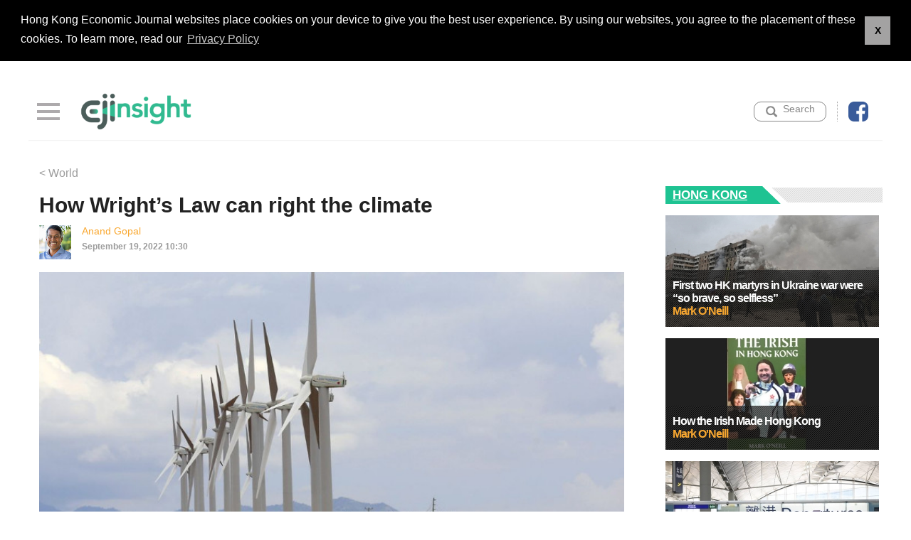

--- FILE ---
content_type: text/html; charset=UTF-8
request_url: https://www.ejinsight.com/eji/article/id/3250027/20220919-How-Wright%EF%BF%BD%EF%BF%BD%EF%BF%BDs-Law-can-right-the-climate
body_size: 9755
content:
<!DOCTYPE html PUBLIC "-//W3C//DTD XHTML 1.0 Transitional//EN" "http://www.w3.org/TR/xhtml1/DTD/xhtml1-transitional.dtd">
<html xmlns="http://www.w3.org/1999/xhtml">
  <head>
  <meta http-equiv="Content-Type" content="text/html; charset=UTF-8" >
  <meta name="viewport" content="width=device-width, initial-scale=1.0">    
  <meta http-equiv="cache-control" content="no-cache" />
  <meta http-equiv="Pragma" content="no-cache" />
    <meta name="robots" content="noindex">
    <title>How Wright’s Law can right the climate EJINSIGHT - ejinsight.com </title>
  <link rel="canonical" href="https://www.ejinsight.com/eji/article/id/3250027/20220919-How-Wright%EF%BF%BD%EF%BF%BD%EF%BF%BDs-Law-can-right-the-climate">

  <meta name="keywords" content="ejinsight 20220919-How-Wright’s-Law-can-right-the-climate Hkej ejinsight.com">
<meta name="description" content="ejinsight 20220919-How-Wright’s-Law-can-right-the-climate Hkej ejinsight.com">
<meta property="og:title" content="How Wright’s Law can right the climate EJINSIGHT - ejinsight.com ">
<meta property="og:type" content="article">
<meta property="og:url" content="//ejinsight.com/eji/article/id/3250027/20220919-How-Wright’s-Law-can-right-the-climate">
<meta property="og:image" content="https://static.hkej.com/eji/images/2022/09/19/3250027_23c211c26daecf9d2e287098e8853b69.jpg">
<meta property="og:image:width" content="620">
<meta property="og:image:height" content="320">
<meta property="og:site_name" content="EJINSIGHT">
<meta property="fb:admins" content="writerprogram">
<meta property="fb:app_id" content="160465764053571">
<meta property="og:description" content="As the world’s second-largest emitter of greenhouse gases, the United States is critical to preserving a livable planet. And with the recently enacted Inflation Reduction Act – which allocates">  <LINK REL="SHORTCUT ICON" HREF="/images/favicon.ico?20240813">    

  <!-- Material Design for Bootstrap CSS -->
  <link rel="stylesheet" href="/assets/bootstrap/bootstrap.css" />
  <link rel="stylesheet" href="/assets/sidemenu/drawer.css" />
  <!-- icheck Button -->
  <link href="/assets/icheck/green.css" rel="stylesheet" />
  <link href="/assets/icheck/skins/square/green.css" rel="stylesheet" />
  <!-- auto complete -->
  <link rel="stylesheet" href="//ajax.googleapis.com/ajax/libs/jqueryui/1.10.1/themes/base/minified/jquery-ui.min.css" type="text/css" />           
  <!-- Add fancyBox main CSS files -->      
  <link rel="stylesheet" type="text/css" href="/assets/fancybox3/jquery.fancybox.css" media="screen" />

  <!-- swiper slider -->      
  <link rel="stylesheet" type="text/css" href="/assets/swiper/slick-theme.css" />
      
  <!-- lightslider -->
  <link rel="stylesheet"  href="/assets/lightslider/lightslider.css"/>
      
  <link rel="stylesheet" href="/assets/innermenu/style.css" />
  <!-- Link Swiper's CSS -->
  <link rel="stylesheet" href="/assets/slider/swiper.css">

  <link rel="stylesheet" href="/assets/css/style.css?20200310a" />
  
  <!--new style2020 -->
  <link rel="stylesheet" href="/assets/v2/css/style2020.css?1769538484" />

<!--  JavaScript Force HTTPS/HTTP  -->
<script type="text/javascript">
if (location.protocol != 'https:')
    {
     location.href = 'https:' + window.location.href.substring(window.location.protocol.length);
    }
</script>
<!--  JavaScript Force HTTPS/HTTP  -->

  <script src="https://ajax.googleapis.com/ajax/libs/jquery/1.11.1/jquery.min.js"></script>
       
  <!-- Javascript -->
  <script src="/assets/js/smooth-scroll.js"></script>
  <script>
    smoothScroll.init();
  </script>
   
          
  <!-- Add fancyBox main JS files -->
  <script type="text/javascript" src="/assets/fancybox3/jquery.fancybox.js"></script>

  <!-- cookie consent --> 
  <link rel="stylesheet" type="text/css" href="https://static.hkej.com/hkej/css/cookieconsent.min.css?20200115a" />
  <script src="https://static.hkej.com/hkej/js/cookieconsent.min.js"></script>
  <script src="/assets/js/consent_setting.js?20200115c"></script>
  <!-- cookie consent -->
  <!-- Async AD   -->
  <script src="/assets/js/asyncad.js?20240812a"></script>
  <!-- Async AD  -->

  <!-- Google Tag Manager -->
  <script>(function(w,d,s,l,i){w[l]=w[l]||[];w[l].push({'gtm.start':
  new Date().getTime(),event:'gtm.js'});var f=d.getElementsByTagName(s)[0],
  j=d.createElement(s),dl=l!='dataLayer'?'&l='+l:'';j.async=true;j.src=
  'https://www.googletagmanager.com/gtm.js?id='+i+dl;f.parentNode.insertBefore(j,f);
  })(window,document,'script','dataLayer','GTM-MDCXM5H');</script>
  <!-- End Google Tag Manager -->

  </head>

  <body class="drawer drawer--left">
     <!-- Google Tag Manager (noscript) -->
   <noscript><iframe src="https://www.googletagmanager.com/ns.html?id=GTM-MDCXM5H"
  height="0" width="0" style="display:none;visibility:hidden"></iframe></noscript>
  <!-- End Google Tag Manager (noscript) -->
  <!-- Wrapper --> 
  <div id="top"></div>
    <div id="wrapper" >
  <script type='text/javascript'>
(function() {
var useSSL = 'https:' == document.location.protocol;
var src = (useSSL ? 'https:' : 'http:') +
'//www.googletagservices.com/tag/js/gpt.js';
document.write('<scr' + 'ipt src="' + src + '"></scr' + 'ipt>');
})();
</script>

<div class="w1200">
<div class="topbanner">
<div class="top_ad">
		<!-- /79812692/EJInsight_Others_TopBanner -->
		<div id='div-gpt-ad-31744734548-0'>
		<script>
		desktopviewad('/79812692/EJInsight_Others_TopBanner',[[728, 90], [970, 90], [970, 160], [970, 250]],'div-gpt-ad-31744734548-0');
		</script>
		</div>

		<!-- EJInsight_Others_TopBanner -->
		<!--<script type='text/javascript'>
				googletag.defineSlot('/79812692/EJInsight_Others_TopBanner', [[728, 90], [970, 90], [970, 160], [970, 250]], 'div-gpt-ad-2398855528202-0').addService(googletag.pubads()).setCollapseEmptyDiv(true,true);
				googletag.pubads().enableSingleRequest();
				googletag.enableServices();
		</script>
		<div id='div-gpt-ad-2398855528202-0' style='display:none;'>
		<script type='text/javascript'>
		googletag.display('div-gpt-ad-2398855528202-0');
		</script>
		</div>		
		-->
</div>
</div>
</div>		             <header>
           
                    <div class="menu">
                        
                       
                    <button type="button" class="drawer-toggle drawer-hamburger">
					  <span class="drawer-hamburger-icon"></span>
                    </button>
                    
                        
                    <div class="logo"><a href="/eji/index"><img src="/images/eji_logo_600.png" alt="" /></a></div>
                   
                    <div class="user">
                     
                        <div class="search_icon dropdown">
						
							<a href="#" class="" id="dropdownsearch" data-toggle="dropdown" aria-haspopup="true" aria-expanded="false"><span>Search</span></a>
						
							<div class="dropdown-menu dropdown-menu-right" aria-labelledby="dropdownsearch">

              
							<form action="//search.hkej.com/template/fulltextsearch/php/search.php?q=" id="menu_form" method="get" target="_blank" >							
							<input type="text" id="q" name="q" class="dropdowntext" placeholder="SEARCH" value="">
							</form>
						  

              </div>
							
						</div>                         
                        <div class="fb_icon"><a href="https://facebook.com/ejinsight/" target="blank"><img src="/images/fbicon.png" alt=""></a></div>
                      
                    </div>     
                    </div>    
                        <nav class="drawer-nav" >
                         
                    
                          <ul class="drawer-menu sidemenu">
                              <li><button type="button" class="drawer-toggle drawer-hamburger closebtn">
                          <span class="drawer-hamburger-icon close"></span>
                        </button></li>
                            <li><a class="home" href="/eji/index">HOME</a></li>
                                                        		 <li><a href="/eji/category/living">LIFESTYLE</a></li>
                                                        		 <li><a href="/eji/category/business">BUSINESS</a></li>
                                                        		 <li><a href="/eji/category/startups">STARTUPS</a></li>
                                                        		 <li><a href="/eji/category/hongkong">HONG KONG</a></li>
                                                        		 <li><a href="/eji/category/world">WORLD</a></li>
                                                        		 <li><a href="/eji/category/features">FEATURES</a></li>
                            							<!--<li><a class="cm" href="/eji/feedback">Feedback</a></li>-->
                            <li><div class="social_media_icon">EJInsight Facebook：
                              <span class="fb"><a href="https://www.facebook.com/ejinsight/" target="_blank"><img src="/images/social_media01.png" alt="" /></a></span>
                              <!-- <span class="yu"><a href="#" target="_blank"><img src="/images_v2/social_media02.png" alt="" /></a></span>--> 
                             </div></li>
                            <li class="backej"><a href="http://www.hkej.com/">www.hkej.com</a></li>
                             
                        </ul>
                                                 
                        </nav>
                    	                              
         
           </header>
           <!-- header end -->  

  
<section id="content" class="innerpage" >
<!-- column_left start --> 
<div class="column_left" >


    <div class="list_box">

    <!--<div class="btn_set"><a href="javascript:history.back()"> &lt; Back</a></div>-->
	<div class="btn_set"><a href="/eji/category/world"> &lt; World</a></div>

    <div class="content_text">
	<h1>How Wright’s Law can right the climate</h1>
	<div class="date">
	
    <span class="post-page-date">
			<div class="bypostauthorimage"><img src="https://static.hkej.com/eji/author/16193/author_16193.jpg" class="avatar avatar-96 photo avatar-default" height="96" width="96"></div>
     
    <div class="bypostauthor-container"> 
   		
    	<span class="bypostauthor"><a href="/eji/author/id/16193" title="Anand Gopal" rel="author">Anand Gopal</a></span>
     	
    <span class="doctor">September 19, 2022 10:30</span>
	</div>
    </span>


	</div>

							<!-- sharethis plugin-->
							<script type='text/javascript' src='https://platform-api.sharethis.com/js/sharethis.js#property=64755bbd7cccdc001910bbfb&product=inline-share-buttons' async='async'></script>
							<!-- sharethis buttons -->
							<div class="sharethis-inline-share-buttons"></div>
            
									<div class="pic pictop"><img src="https://static.hkej.com/eji/images/2022/09/19/3250027_23c211c26daecf9d2e287098e8853b69.jpg" alt="Wright’s Law predicts that every cumulative doubling of a technology’s global production will reduce its cost by a constant percentage. Photo: Reuters" title="Wright’s Law predicts that every cumulative doubling of a technology’s global production will reduce its cost by a constant percentage. Photo: Reuters" />
								</div>
						<p>As the world’s second-largest emitter of greenhouse gases, the United States is critical to preserving a livable planet. And with the recently enacted Inflation Reduction Act – which allocates hundreds of billions of dollars toward decarbonization – America has shored up its credibility just in time for the United Nations Climate Change Conference (COP27) in Egypt.</p>
<p>America is now well positioned to achieve its goal of halving its emissions by 2030, relative to 2005 levels. While the IRA’s provisions could cut US emissions up to 43% by 2030, the remaining shortfall can be covered by new Environmental Protection Agency rules and stronger state-level action of the kind that we have seen this year in California.</p>
<p>But while the IRA is a historic achievement in its own right, its largest benefits will come in the form of global economic spillover effects. Like the European Union’s “Fit for 55” policies, the IRA will drive the deployment of solar, wind, and battery storage, thereby reducing the costs of these clean technologies for everyone. Ultimately, all countries will pay much less to cut their own emissions at the speed and scale necessary to keep climate change in check.</p>
<p>To be sure, the US still needs to follow through on its other climate commitments, not least by providing the $11.4 billion per year (a paltry sum compared to other US expenditures) that it has pledged to finance mitigation and adaptation in the Global South. Counterintuitively, though, massive domestic investments in clean technologies by the US and the EU stand to be much more valuable than any direct financing they provide, owing to a little-known phenomenon known as Wright’s Law.</p>
<p>Named after the US engineer who first noticed it in the 1930s (Theodore Wright), Wright’s Law predicts that every cumulative doubling of a technology’s global production will reduce its cost by a constant percentage. And as recent research at the University of Oxford confirms, solar, wind, battery, and electrolyzer costs have declined steeply as their global production has increased.</p>
<p>But even more significantly, the researchers found that Wright’s Law holds true even after an innovative technology has achieved high levels of market maturity. That means the IRA’s $370 billion dollar investment in clean-energy production could trigger even faster cost decreases for the technologies needed to solve the climate crisis, delivering a higher quality of life for billions of people.</p>
<p>For example, our modeling at Energy Innovation shows that these government investments could add 1,053 gigawatts of new wind and solar energy to the US grid, making it 85% clean in just eight years. Likewise, the law’s new electric-vehicle (EV) tax credits could ensure that roughly one-third of all new passenger cars and heavy-duty trucks sold in the US are electric by 2030. IRA incentives are also expected to add five gigawatts of electrolyzer capacity to produce zero-carbon hydrogen, which will be critical to cutting emissions in the chemical industry and aviation.</p>
<p>Moreover, the IRA’s public investments will unlock several times as much private capital. Add in Europe’s investments and China’s massive push into clean energy and EVs, and annual deployment of innovative clean technologies is poised to explode.</p>
<p>In addition to reducing emissions in the world’s largest and most highly polluting economies, the exponential growth in clean technologies will make it dramatically cheaper for the rest of the world to transform their energy systems. In fact, we have already seen this dynamic playing out. Green investments by Germany and California at the start of the last decade helped reduce the costs of solar by 85% and of wind by 56% between 2010 and 2020. Similarly, EV demand in China has helped slash battery costs by 89% since 2010.</p>
<p>For its part, India has capitalized on these falling costs by designing clever power auctions that result in the lowest utility-scale solar-power prices in the world. As the decrease in costs accelerates, countries across the Global South will be able to exploit the benefits of Wright’s Law through bold policies to decarbonize cars, cooling, and electricity.</p>
<p>Energy Innovation’s modeling consistently shows that ambitious clean-energy policies expand economies and create jobs, while also improving air quality. Even before the IRA, research found that India could save more than 60 trillion rupees ($752 billion) by 2050 if it adopts high-decarbonization policies.</p>
<p>To that end, performance standards – requiring an increasing minimum share of clean power and EVs each year – are a particularly powerful instrument. In low- and middle-income countries, such policies can elegantly leverage US and EU investments at no cost to governments beyond enforcement, and can prevent a country from becoming a dumping ground for polluting vehicles and equipment.</p>
<p>Understanding Wright’s Law can help reframe North-South dialogue at COP27. Domestic investments by the wealthiest countries will cut costs for developing countries and stretch international finance further. The less expensive climate action becomes, the greater our chances of maintaining climate stability.</p>
<p>Copyright: Project Syndicate<br />-- Contact us at <a href="/cdn-cgi/l/email-protection" class="__cf_email__" data-cfemail="4a2f242d262339220a22212f2064292527">[email&#160;protected]</a></p>
<p> </p>
		<div id="author-info">
				<div id="author-image">
				<img src="https://static.hkej.com/eji/author/16193/author_16193.jpg" class="avatar avatar-96 photo avatar-default" height="96" width="96">
				</div><!--author-image-->
				<div id="author-desc">
					<h3>
						<a href="/eji/author/id/16193" title="Posts by Anand Gopal" rel="author">Anand Gopal</a>
                    </h3>
					<div class="description-author">
						Executive Director of Policy Research at Energy Innovation

	</div>
                    
                    <!--description-author-->
					<ul class="author-social">
				</div><!--author-desc-->
		</div>
		</div> <!-- end content-text -->
	</div>
	<!-- box list_box end -->
</div>
<!-- column_left end --> 
<div class="lrec_ad mobile_display">

					<div id='div-gpt-ad-1398855689142-0'>
					<script data-cfasync="false" src="/cdn-cgi/scripts/5c5dd728/cloudflare-static/email-decode.min.js"></script><script>
					mobileviewad('/79812692/EJInsight_OthersMobile_LargeRectangle', [300, 250], 'div-gpt-ad-1398855689142-0');
					</script>
					</div>

</div>	
<!-- column_right start --> 
<div class="column_right" >
<div class="right_col">

<div class="rightad lrec_ad">
		<!-- EJInsight_Others_LargeRectangle -->
		<div id='div-gpt-ad-1398855582247-0'>
		<script>
		desktopviewad('/79812692/EJInsight_Others_LargeRectangle',[[300, 250]], 'div-gpt-ad-1398855582247-0');
		</script>
		</div>

</div>
	
<div class="rightad lrec_ad">
		<!-- EJInsight_Others_LargeRectangle2 -->
		<div id='div-gpt-ad-1398855582222-0'>
		<script>
    	$(document).ready(function() {
      		if (!isMobileDevice())  {desktopviewad('/79812692/EJInsight_Others_LargeRectangle2',[[300, 250], [300, 600]], 'div-gpt-ad-1398855582222-0');}
    	});
		</script>
		</div>
</div>

  
  <div class="featured-category">
 <h3><span class="line-title"></span><span class="widget-title"><div class="image-featured-category-title"><a href="/eji/category/hongkong">Hong Kong</a></div></span></h3>
                                
	<ul class="mosaic" id="mosaic">
		<li>
			<div class="mosaic-posts-image">
							<a href="/eji/article/id/4305702/260127-First-two-HK-martyrs-in-Ukraine-war-were- “so-brave-,-so-selfless”" title="260127-First-two-HK-martyrs-in-Ukraine-war-were- “so-brave-,-so-selfless”">
				<img width="338" height="172" src="https://static.hkej.com/eji/images/2026/01/27/4305702_f7609edf3ed77d29d845f306aa6859de_300.jpg" class="attachment-medium-thumb wp-post-image" alt="260127-First-two-HK-martyrs-in-Ukraine-war-were- “so-brave-,-so-selfless”">				</a>
								<div class="mosaic-text">
					<div class="mosaic-title">
						<h2>
						<a href="/eji/article/id/4305702/260127-First-two-HK-martyrs-in-Ukraine-war-were- “so-brave-,-so-selfless”" class="big-featured-posts-title">First two HK martyrs in Ukraine war were “so brave, so selfless”						 <a href="/eji/author/id/206"><span> Mark O&#039;Neill </span>	</a>
						</a>
						</h2>
                        <div class="mosaic-excerpt">
							On a cold Sunday afternoon, January 11, in west London, a large crowd of British, Ukrainian and Hong Kong people gathered to say goodbye to the first Hong Kong martyrs of the Ukrainian war.
“I pay my </div>
					</div><!--mosaic-title-->
				</div><!--mosaic-text-->
			</div><!--mosaic-posts-image-->
		</li>

	</ul>
                               
	<ul class="mosaic" id="mosaic">
		<li>
			<div class="mosaic-posts-image">
							<a href="/eji/article/id/4300939/260120-How-the-Irish-Made-Hong-Kong" title="260120-How-the-Irish-Made-Hong-Kong">
				<img width="338" height="172" src="https://static.hkej.com/eji/images/2026/01/20/4300939_369aad481ca88bd0d0ae66ca9093c747_300.jpg" class="attachment-medium-thumb wp-post-image" alt="260120-How-the-Irish-Made-Hong-Kong">				</a>
								<div class="mosaic-text">
					<div class="mosaic-title">
						<h2>
						<a href="/eji/article/id/4300939/260120-How-the-Irish-Made-Hong-Kong" class="big-featured-posts-title">How the Irish Made Hong Kong						 <a href="/eji/author/id/206"><span> Mark O&#039;Neill </span>	</a>
						</a>
						</h2>
                        <div class="mosaic-excerpt">
							They provided nine of Hong Kong’s 28 governors, cured the city of tuberculosis, built and managed schools that have transformed the lives of tens of thousands of its people and won four Olympic</div>
					</div><!--mosaic-title-->
				</div><!--mosaic-text-->
			</div><!--mosaic-posts-image-->
		</li>

	</ul>
                               
	<ul class="mosaic" id="mosaic">
		<li>
			<div class="mosaic-posts-image">
							<a href="/eji/article/id/4258853/251128-HK-people-in-UK-fear-new-immigration-rules" title="251128-HK-people-in-UK-fear-new-immigration-rules">
				<img width="338" height="172" src="https://static.hkej.com/eji/images/2025/11/28/4258853_77ece873cea633acad028926a8b116f1_300.jpg" class="attachment-medium-thumb wp-post-image" alt="251128-HK-people-in-UK-fear-new-immigration-rules">				</a>
								<div class="mosaic-text">
					<div class="mosaic-title">
						<h2>
						<a href="/eji/article/id/4258853/251128-HK-people-in-UK-fear-new-immigration-rules" class="big-featured-posts-title">HK people in UK fear new immigration rules						 <a href="/eji/author/id/206"><span> Mark O&#039;Neill </span>	</a>
						</a>
						</h2>
                        <div class="mosaic-excerpt">
							Hong Kong migrants to Britain have launched a nationwide lobbying campaign to protect their future after the government published proposals to narrow their path to citizenship.
Since 2021, 160,000</div>
					</div><!--mosaic-title-->
				</div><!--mosaic-text-->
			</div><!--mosaic-posts-image-->
		</li>

	</ul>
                               
	<ul class="mosaic" id="mosaic">
		<li>
			<div class="mosaic-posts-image">
							<a href="/eji/article/id/4242052/251106-Does-Age-Matter-in-Politics?" title="251106-Does-Age-Matter-in-Politics?">
				<img width="338" height="172" src="https://static.hkej.com/eji/images/2025/11/06/4242052_c5b5a73858fe42de449d15172199e5d7_300.jpg" class="attachment-medium-thumb wp-post-image" alt="251106-Does-Age-Matter-in-Politics?">				</a>
								<div class="mosaic-text">
					<div class="mosaic-title">
						<h2>
						<a href="/eji/article/id/4242052/251106-Does-Age-Matter-in-Politics?" class="big-featured-posts-title">Does Age Matter in Politics?						 <a href="/eji/author/id/7463"><span> Michael Chugani </span>	</a>
						</a>
						</h2>
                        <div class="mosaic-excerpt">
							Getting old can be depressing. Some people try to hide it with plastic surgery or cosmetics. Others accept that old age is a fact of life. It is true that some age faster than others, either</div>
					</div><!--mosaic-title-->
				</div><!--mosaic-text-->
			</div><!--mosaic-posts-image-->
		</li>

	</ul>
                               
	<ul class="mosaic" id="mosaic">
		<li>
			<div class="mosaic-posts-image">
							<a href="/eji/article/id/4221248/251013-Should-HK-limit-overtourism?" title="251013-Should-HK-limit-overtourism?">
				<img width="338" height="172" src="https://static.hkej.com/eji/images/2025/10/13/4221248_a0c0026c0f825f96629d613e9816d9ef_300.jpg" class="attachment-medium-thumb wp-post-image" alt="251013-Should-HK-limit-overtourism?">				</a>
								<div class="mosaic-text">
					<div class="mosaic-title">
						<h2>
						<a href="/eji/article/id/4221248/251013-Should-HK-limit-overtourism?" class="big-featured-posts-title">Should HK limit overtourism?						 <a href="/eji/author/id/7463"><span> Michael Chugani </span>	</a>
						</a>
						</h2>
                        <div class="mosaic-excerpt">
							Driving south from Seattle in the US west coast state of Washington to the neighboring state of Oregon offers a spectacular view of the Pacific Ocean. My family and I did that most summers when I</div>
					</div><!--mosaic-title-->
				</div><!--mosaic-text-->
			</div><!--mosaic-posts-image-->
		</li>

	</ul>

</div>
                            <div class="item_list">
                            <h3>
                                <span class="line-title"></span>
                                <span class="widget-title">Most Popular 24 Hrs</span>
							</h3>
                             <ul>
                                                               <li><div class="pic_l">
                                  <div class="pic">
                                     <a href="/eji/article/id/4304807/260126-How-Can-Taiwan-use-“Silicon-Shield”-for-survival-?"><img src="https://static.hkej.com/eji/images/2026/01/26/4304807_edc940cb65d325eacbd5ba17763737cd_300.jpg" alt="How Can Taiwan use “Silicon Shield” for survival?"/></a>
                                      
                                      </div>
                                  </div>
                                    
                                    <a href="/eji/article/id/4304807/260126-How-Can-Taiwan-use-“Silicon-Shield”-for-survival-?"><h4>How Can Taiwan use “Silicon Shield” for survival?</h4></a>
                                    <!--<div class="doctor"><a href="author?id=206">Mark O&#039;Neill</a></div>-->
                                    
                                 </li>
                                                               <li><div class="pic_l">
                                  <div class="pic">
                                     <a href="/eji/article/id/4305702/260127-First-two-HK-martyrs-in-Ukraine-war-were- “so-brave-,-so-selfless”"><img src="https://static.hkej.com/eji/images/2026/01/27/4305702_f7609edf3ed77d29d845f306aa6859de_300.jpg" alt="First two HK martyrs in Ukraine war were “so brave, so selfless”"/></a>
                                      
                                      </div>
                                  </div>
                                    
                                    <a href="/eji/article/id/4305702/260127-First-two-HK-martyrs-in-Ukraine-war-were- “so-brave-,-so-selfless”"><h4>First two HK martyrs in Ukraine war were “so brave, so selfless”</h4></a>
                                    <!--<div class="doctor"><a href="author?id=206">Mark O&#039;Neill</a></div>-->
                                    
                                 </li>
                                                         </ul>
                            </div>

</div>
</div>
              
</section>
<!-- section end -->
<!-- /79812692/HKEJ_EJInsight_ArticlePage_InRead -->
<div id='div-gpt-ad-1479691260767-0'>
		<script>
		desktopviewad('/79812692/HKEJ_EJInsight_ArticlePage_InRead',[[6, 6]], 'div-gpt-ad-1479691260767-0');
		</script>
</div>



<script type="text/javascript">

  var ejValue={};
  
  ejValue['currentGMT']="2026-01-27T18:28:04+00:00";     
  ejValue['locationIp']="3.145.206.23";
    ejValue['locationCountry']="US"; 
     
  ejValue['categoryId']="1002";      
  ejValue['categoryName']="EJINSIGHT";  

  ejValue['firstSectionId']="2155";    
  ejValue['firstSectionName']="World"; 
  
  ejValue['sectionIdArray']="2155,26639";
 
  ejValue['articleCmsId']="3250027";  
  ejValue['authorName']="Anand Gopal";      
  ejValue['articleCatId']=""; 
  ejValue['articleCatName']=""; 
  ejValue['articleTitile']="How Wright’s Law can right the climate";
  ejValue['articleSubTitle']="";  
  ejValue['columnName']=""; 
  ejValue['keywords']="";      
  ejValue['publishDateTime']="2022-09-19 10:30:00";
  ejValue['dnews_id']="";      
  ejValue['stockNumbers']="";   
  ejValue['newspaperPageNumber']="";
  ejValue['isFullArticle']="Y";
  ejValue['isTimeOpen']="N";			
  ejValue['isFreeOpen']="N";			
  
  
  ejValue['isMobilePage']="N";  	
  ejValue['typeOfPage']="Article";		
  ejValue['num']="";  
  ejValue['Forumname']=""; 

(function() {
		  var eja = document.createElement('script'); eja.type = 'text/javascript'; eja.async = true;
		  eja.src = ('https:' == document.location.protocol ? 'https://static' : 'http://static') + '.hkej.com/hkej/js/ejcounter.js?v='+Math.random();
		  var x = document.getElementsByTagName('script')[0]; x.parentNode.insertBefore(eja, x);
})();


</script>

  </div>
  <!-- Wrapper-end -->
  <!-- footer --> 
 <footer id="footer">
	<span class="footer-line"></span>
	<div id="footer-widgets">
			</div><!--footer-widgets-->
</footer>        
  <div class="footer">
  <div id="go-top" ><a title="Back to Top" data-scroll href="#top">&#9650;</a>
  </div>
        
                  
  <div class="info">

                  
  <div class="footerlist">
  <a href="/eji/aboutus">About us</a>
  |
  <a href="/eji/contactus">Contact us</a>
  |  
  <a href="//www.hkej.com/ad/html/eji_rate.html" target="_blank">Advertise</a>
  |
  <a href="//www2.hkej.com/info/disclaimer" target="_blank">Disclaimer</a>
  |
  <a href="//www2.hkej.com/info/privacy" target="_blank">Privacy</a>
  |
  <a href="//www.hkej.com/" target="_blank">HKEJ</a>         
  </div>

  <div class="disclaimer"> 
  Copyright © 2026 Hong Kong Economic Journal Company Limited. All rights reserved.</p>
  </div>
             
  </div>
  <!-- footer end --> 

  
  <!-- iScroll -->
  <script src="//cdnjs.cloudflare.com/ajax/libs/iScroll/5.2.0/iscroll.js"></script>
  <!-- bootstrap -->
  <script src="//cdnjs.cloudflare.com/ajax/libs/twitter-bootstrap/3.3.7/js/bootstrap.js"></script>
  <!-- drawer.js -->
  <script src="/assets/sidemenu/drawer.min.js?20200103b" charset="utf-8"></script>
  <script> 
  jQuery(function($){  
      $(document).ready(function() {
        $('.drawer').drawer();
      });
  });    
  </script>

  <!-- Go to www.addthis.com/dashboard to customize your tools --> <script type="text/javascript" src="//s7.addthis.com/js/300/addthis_widget.js#pubid=ra-5dc3c2d35b76b96d"></script>

  <!-- Swiper list -->
  <script src="/assets/swiper/slick.js" type="text/javascript" ></script>

  <script src="/assets/js/jquery.js" ></script>    

  <!-- Google Analytics Asynchronous Tracking -->
  <script type="text/javascript">
  var _gaq = _gaq || [];
  _gaq.push(['_setAccount', 'UA-4710049-1']);
  //_gaq.push(['_setDomainName', 'hkej.com']);
  //_gaq.push(['_addIgnoredRef', 'hkej.com']);
  _gaq.push(['_trackPageview']);
  _gaq.push(['_trackEvent', 'EJINSIGHT', 'Article Full', 'EJI:Article|DT:2022-09-19|TID:3250027|AN:Anand Gopal|CN:|TTL:How Wright’s Law can right the climate']);
  (function() {
      var ga = document.createElement('script'); ga.type = 'text/javascript'; ga.async = true;
      ga.src = ('https:' == document.location.protocol ? 'https://ssl' : 'http://www') + '.google-analytics.com/ga.js';
      var s = document.getElementsByTagName('script')[0]; s.parentNode.insertBefore(ga, s);
    })();

  </script> 
  <!-- Begin comScore Tag -->
  <script>
      document.write(unescape("%3Cscript src='" + (document.location.protocol == "https:" ? "https://sb" : "http://b") + ".scorecardresearch.com/beacon.js' %3E%3C/script%3E"));
  </script>

  <script>
    COMSCORE.beacon({
      c1:2,
      c2:7634239,
      c3:"",
      c4:"",
      c5:"",
      c6:"",
      c15:""
    });
  </script>
  <noscript>
    <img src="//b.scorecardresearch.com/p?c1=2&c2=7634239&c3=&c4=&c5=&c6=&c15=&cj=1" />
  </noscript>
  <!-- End comScore Tag -->

  <!--<script type="text/javascript">
  $("body").children().each(function () {
      $('img').prop('src', function () { return this.src.replace('https://static.hkej.com/','https://static.hkej.net/'); });
      $('img').prop('src', function () { return this.src.replace('http://static.hkej.com/','http://static.hkej.net/'); });
    //$(this).html( $(this).html().replace(/static.hkej.com/g,"static.hkej.net") );
  });
  </script>-->

  <!-- Swiper JS -->
  <script src="/assets/slider/swiper.min.js"  type="text/javascript"></script>
  <script type="text/javascript">                
  var swiper = new Swiper('.swiper-container', {
     autoplay: {
          delay: 5500,
          disableOnInteraction: false,
        },
        pagination: {
          el: '.swiper-pagination',
          clickable: true,
        },
        navigation: {
          nextEl: '.swiper-button-next',
          prevEl: '.swiper-button-prev',
        },
      });
    
                
  </script>



<script type="text/javascript">

    var session_json = {
        ej_type: 'gated',
        ej_category: 'EJINSIGHT',
        ej_article_type: 'Article',
        ej_publish_date: '2022-09-19',
        ej_article_id: '3250027',
        ej_dnews_section: '',
        ej_paper_pg_section: 'World',
        ej_paper_art_section: '',
        ej_author: 'Anand Gopal',
        ej_column: '',
        ej_title: 'How Wright’s Law can right the climate',
        ej_member_type: 'NoLogin',
        ej_mid: '0',
        ej_url: window.location.href,
        ej_host: window.location.protocol + "//" + window.location.host
  };
</script>
</body>
</html>


--- FILE ---
content_type: text/html; charset=utf-8
request_url: https://www.google.com/recaptcha/api2/aframe
body_size: 183
content:
<!DOCTYPE HTML><html><head><meta http-equiv="content-type" content="text/html; charset=UTF-8"></head><body><script nonce="a0n4OwiH-Pb2eZ9Wj4u1xg">/** Anti-fraud and anti-abuse applications only. See google.com/recaptcha */ try{var clients={'sodar':'https://pagead2.googlesyndication.com/pagead/sodar?'};window.addEventListener("message",function(a){try{if(a.source===window.parent){var b=JSON.parse(a.data);var c=clients[b['id']];if(c){var d=document.createElement('img');d.src=c+b['params']+'&rc='+(localStorage.getItem("rc::a")?sessionStorage.getItem("rc::b"):"");window.document.body.appendChild(d);sessionStorage.setItem("rc::e",parseInt(sessionStorage.getItem("rc::e")||0)+1);localStorage.setItem("rc::h",'1769538490269');}}}catch(b){}});window.parent.postMessage("_grecaptcha_ready", "*");}catch(b){}</script></body></html>

--- FILE ---
content_type: application/javascript; charset=utf-8
request_url: https://fundingchoicesmessages.google.com/f/AGSKWxW7uCebqZI3vGuK6V_MGfW9DQoYcrzX9zfA9tuEbXk3gusQmetRkfXRYRoN-PDKiJJcmmrHyxTSQ5uqvkHW8bFwEQyQWJ71wTdPykE4ylMuvPdikt9xnrDjOJwswBXJIiYkuzuWSBxvm89gy5-5f-F5VPYuwUl3F2TPxZx95unrwvV_Dkd7XoHIvmFZ/_.com/ad.-advertisement._960_90./ads/rotate_/ad_overlay.
body_size: -1287
content:
window['7cd392e0-23da-4dee-86ef-43acda7b3f0a'] = true;